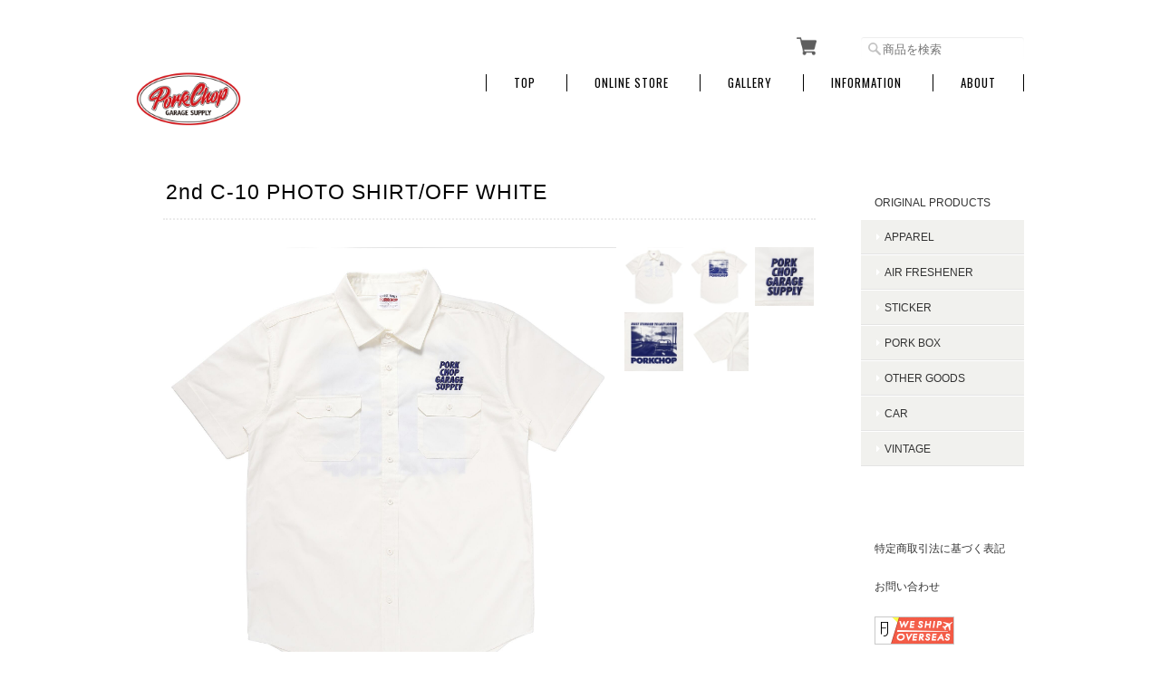

--- FILE ---
content_type: text/css
request_url: https://basefile.akamaized.net/ymtk/5ea648af00948/masterpiece162.min.css
body_size: 8318
content:
a,abbr,acronym,address,applet,big,blockquote,body,caption,cite,code,dd,del,dfn,div,dl,dt,em,fieldset,font,form,h1,h2,h3,h4,h5,h6,html,iframe,ins,kbd,label,legend,li,object,ol,p,pre,q,s,samp,small,span,strike,strong,sub,sup,table,tbody,td,tfoot,th,thead,tr,tt,ul,var{border:0;font-family:inherit;font-size:100%;font-style:inherit;font-weight:inherit;margin:0;outline:0;padding:0;vertical-align:baseline}html{height:100%;font-size:62.5%;overflow-y:scroll;-webkit-text-size-adjust:100%;-ms-text-size-adjust:100%}*,:after,:before{-webkit-box-sizing:border-box;-moz-box-sizing:border-box;box-sizing:border-box}body{height:100%;background:#fff;background-image:url(https://basefile.s3.amazonaws.com/ymtk/561b3d9f3f04d/texture.png)}article,aside,details,figcaption,figure,footer,header,main,nav,section{display:block}ol,ul{list-style:none}table{border-collapse:separate;border-spacing:0}caption,td,th{font-weight:400;text-align:left}blockquote:after,blockquote:before,q:after,q:before{content:""}blockquote,q{quotes:"" ""}a:focus{outline:thin dotted}a:active,a:hover{outline:0}a img{border:0}body{font-size:13px;color:#464545;font-family:'Hiragino Kaku Gothic ProN','ヒラギノ角ゴ ProN W3',Meiryo,メイリオ,Osaka,'MS PGothic',arial,helvetica,sans-serif;background:#fff;-webkit-font-smoothing:antialiased;background:#f9f8f4;background-size:64px 64px}a{text-decoration:none;color:#333;font-size:1em;line-height:1.5em;display:block;-webkit-font-smoothing:antialiased;-webkit-transition-duration:.3s;-moz-transition-duration:.3s;-o-transition-duration:.3s;transition-duration:.3s}a:hover{color:#111}#mainFooter ul li a,#mainHeader h1 a,.menu li a,address,header{color:#333}#mainFooter,#mainHeader,#wrapper{width:980px;margin:0 auto}#wrapper{margin-bottom:40px}.sidenav{width:180px}#main{width:780px;margin:0;padding:0}#clm2L #main,#clm2R .sidenav{float:right}#clm2L .sidenav,#clm2R #main{float:left}#clm1 .sidenav,#mainHeader{padding:40px 0 25px 0;vertical-align:bottom;line-height:100%}#mainHeader.fontsize26 h1 a span.logoText{font-size:26px;line-height:26px}#mainHeader.fontsize26 hgroup{padding-top:25px}#mainHeader.fontsize30 h1 a span.logoText{font-size:30px;line-height:30px}#mainHeader.fontsize30 hgroup{padding-top:20px}#mainHeader.fontsize34 h1 a span.logoText{font-size:34px;line-height:34px}#mainHeader.fontsize34 hgroup{padding-top:15px}#mainHeader.fontsize38 h1 a span.logoText{font-size:38px;line-height:38px}#mainHeader.fontsize38 hgroup{padding-top:10px}#mainHeader.fontsize42 h1 a span.logoText{font-size:42px;line-height:42px}#mainHeader.fontsize42 hgroup{padding-top:5px}#mainHeader hgroup{display:block;width:300px;float:left}#mainHeader .tagline{font-size:.9em;line-height:1;margin-bottom:3px}#mainHeader h1{font-family:Helvetica,serif;letter-spacing:1px}#mainHeader h1 a{display:block;word-wrap:break-word}#logo,#logo span{display:block}#logo img{max-width:300px;max-height:60px}#logo.gothic,#mainHeader h1.gothic{font-family:'Hiragino Kaku Gothic ProN','ヒラギノ角ゴ ProN W3',Meiryo,メイリオ,Osaka,'MS PGothic',arial,helvetica,sans-serif!important}#logo.mincho,#mainHeader h1.mincho{font-family:"Hiragino Mincho ProN","Hiragino Mincho Pro",HGS明朝E,メイリオ,Meiryo,serif!important}nav.headnav{width:670px;padding:0;float:right;text-align:right;vertical-align:bottom}#utilitynav{display:block;margin-bottom:15px}#baseMenu,#search{display:inline-block;vertical-align:middle}#search{margin:0 0 0 15px}#baseMenu>ul>li{float:right;list-style:none;vertical-align:bottom}#baseMenu>ul>li.base{margin:0 0 0 10px}#baseMenu li.base img{width:20px;height:20px}#baseMenu li.cart img{width:22px;height:22px}.mobilenav{display:none}.menu li{color:#222;font-size:1em;font-family:Oswald,sans-serif;letter-spacing:1px;text-decoration:none;text-transform:uppercase;text-align:center;display:inline-block;vertical-align:middle;border-left:1px solid #ddd;padding:0 30px;position:relative}.menu li:last-child{border-right:1px solid #ddd}.menu li a{display:block;color:#222}.menu li ul#appsItemCategoryTag{visibility:hidden;opacity:0;z-index:999}.menu li ul#appsItemCategoryTag{position:absolute;top:.9em;left:0;width:200px;background:rgba(255,255,255,.8);-webkit-transition:all .2s ease;transition:all .2s ease}.menu li ul#appsItemCategoryTag li{border:none;padding:0;display:block}.menu li ul#appsItemCategoryTag li a{display:block;padding:10px 10px 10px 20px;text-align:left;color:#666!important}.menu li ul#appsItemCategoryTag li a:hover{background:#fff}.menu li:hover ul#appsItemCategoryTag{top:1.7em;visibility:visible;opacity:1}.menu li ul#appsItemCategoryTag ul.appsItemCategoryTag_lowerchild li a{padding:3px 10px 3px 28px}.navicon{text-align:center;margin:20px 0 0 0}.navicon a{display:inline-block}.navicon a i{font-size:14px;margin:0 8px;color:#555}#MainVisual,.flexslider{background:#f3f3f3;margin-bottom:25px;position:relative;zoom:1}#MainVisual img,.flexslider img{max-width:100%;display:block;vertical-align:bottom;margin:0 auto 0 auto}#featuredItems,#newsbox{margin:0 0 25px 0;background:#fff;padding:20px 30px}#featuredItems h2 i,#newsbox h2 i{font-size:18px;margin:0 7px 0 0}#featuredItems h2,#newsbox h2{font-family:Oswald,sans-serif;text-transform:uppercase;font-size:1.2em;letter-spacing:.5px;margin:0 0 15px 0}#featuredItems .item-box{margin-bottom:0}#featuredItems .item-box a{padding:0}#newsbox h2 span{font-size:12px;padding-left:20px}#featuredItems .item-box .item-title{font-weight:700;font-size:1em;color:#737373}#newsbox dl{position:relative;padding:0 0 8px 0;margin-top:8px;border-bottom:1px solid #eee}#newsbox dl:last-child{border:none}#newsbox dl dt{position:absolute;left:0;top:0}#newsbox dl dd{padding:0 0 0 7em}.breadcrumb{font-size:1.1rem;padding:0 0 10px 0}.breadcrumb li,.breadcrumb li a{display:inline-block;color:#fff}.breadcrumb li a{position:relative;padding:0 1.4em 0 0}.breadcrumb li a:after{position:absolute;right:3px;top:0;font-size:1em;content:">"}.category-title,h2.search-title{font-family:Oswald,sans-serif;text-transform:uppercase;font-size:1.6em;letter-spacing:1px;margin:0 0 20px 0;background:#6c6c6c;padding:50px 30px;color:#fff}.category-title{padding:40px 25px 25px 25px}.category-title h2{margin-bottom:20px}.ChildCategories{padding:0;font-size:1rem}.ChildCategories li{display:inline-block;margin:0 10px 10px 0}.ChildCategories li a{display:inline-block;border:1px solid rgba(255,255,255,.72);padding:6px 15px;color:#fff}.ChildCategories li a:hover{background:#fff}.widget{margin:0 0 25px 0}.widget h3{background:#7c7a73;color:#fff;font-size:.8em;padding:10px 15px;text-transform:uppercase;position:relative;font-weight:700;letter-spacing:1px}.widget h3 i{position:absolute;top:13px;right:15px;font-size:10px}.widget.shipping{background:#e87070;color:#fff;padding:15px;text-align:center}.widget.shipping h4{font-weight:700;font-size:1.2em;line-height:1.2em;margin-bottom:5px}.widget.shipping p{font-size:.85em}.widget.category ul li a,.widget.guide ul li a{background:#fff;font-size:.9em;display:block;padding:10px 15px;text-transform:uppercase;margin-top:5px}.widget.category ul.appsItemCategoryTag_lowerchild li a{border-bottom:none;position:relative;background:#f1f1ee;padding-left:26px;margin-top:0;border-bottom:1px solid #e4e4e4;border-top:1px solid #fff}.widget.category ul.appsItemCategoryTag_lowerchild li a:before{position:absolute;left:17px;top:11px;font-size:1em;font-family:FontAwesome,sans-serif;content:"\f0da";font-weight:400}.widget.feature .featureItem{background:#fff;padding:6px 6px 0 6px;margin-bottom:2px}.widget.feature .featureItem img{width:100%;vertical-align:bottom}.widget.feature .featureItem p{font-size:.9em;padding:5px 3px}.widget.sidebanner img{width:100%;vertical-align:bottom;margin:0}.widget.sociallinks{background:#fff}.widget.sociallinks ul{background:#fff;padding:15px}.widget.sociallinks ul li{display:inline-block;margin:0 3px}.widget.sociallinks ul li a img{width:18px;filter:grayscale(100%)}.widget.sociallinks ul li a:hover img{filter:grayscale(0)}.alertBanner{border:5px solid #fb6767;color:#ff3737;padding:15px 20px;margin-bottom:20px}.alertBanner strong{display:block;font-size:1.4em;font-weight:700;margin:0 0 5px 0}#mainFooter{clear:both;border-top:1px solid rgba(240,239,237,.75);text-align:right;padding:20px 0 80px 0}#mainFooter ul li{font-size:11px;display:inline-block;margin:0 0 0 30px}address{margin:0;font-size:10px;color:#868686}.static_wrap,.tmpBox{padding:60px 50px;height:auto;background:#fff;font-size:13px;line-height:1.8em}#law h2,#privacy h2,.inquirySection h1,.static_wrap #about h2{font-size:22px;font-weight:400;text-transform:uppercase;letter-spacing:1.5px;font-family:Futura,arial,sans-serif;margin:0 0 20px 0;padding:0 0}.blog_inner{padding:40px 0!important}.blog_inner:first-child{padding-top:0!important}.read_more{text-align:right}.static_wrap #about p{line-height:1.75em;color:#4a4a4a}.static_wrap #about .social{margin:40px 0 0;text-align:center;width:100%}.static_wrap #about .social>ul{display:inline-block}.static_wrap #about .social ul li{float:left;margin-right:15px}.static_wrap #about .social ul li img{width:25px}.static_wrap #about .social ul li:last-child{margin-right:0}#privacy dt,#privacy h3{font-weight:700;margin:25px 0 8px}#privacy dd,#privacy p{color:#575757}#privacy .privacy_intro{margin:0 0 20px}#law h3{font-weight:700;margin:20px 0 10px}.inquirySection form{margin:50px 0 0 0}.inquirySection dl{text-align:left}.inquirySection dl dt{margin-bottom:10px;font-size:11px}.inquirySection dl dt span{font-size:11px;line-height:11px;margin-left:10px;color:#ee6b7b;vertical-align:baseline}.inquirySection dl dd{margin-bottom:20px}.inquirySection dl dd input{width:80%;padding:10px;border:1px solid #c4c4c4;border-radius:5px;-webkit-border-radius:5px;-moz-border-radius:5px;-o-border-radius:5px}.inquirySection dl dd textarea{width:80%;height:135px;padding:10px;border:1px solid #c4c4c4;border-radius:5px;-webkit-border-radius:5px;-moz-border-radius:5px;-o-border-radius:5px}@-moz-document url-prefix(){.inquirySection dl dd textarea{font-size:11px}}.control-panel{padding:30px 0}.inquirySection .control-panel input#buttonLeave{display:block;width:50%;line-height:1;color:#222;background-color:transparent;text-align:center;text-decoration:none;cursor:pointer;letter-spacing:2px;padding:10px 0;text-align:center;border:1px solid #666;-webkit-font-smoothing:antialiased;outline:0;-webkit-transition-duration:.3s;-moz-transition-duration:.3s;-o-transition-duration:.3s;transition-duration:.3s}.inquirySection .control-panel input#buttonLeave:hover{cursor:pointer;background-color:#4a4a4a;color:#fff}#inquiryConfirmSection p{font-size:12px;line-height:12px}#inquiryConfirmSection form{margin:30px 0 0 0}#inquiryConfirmSection dd{padding-left:15px;color:#979797;font-size:12px}#inquiryCompleteSection p{margin:30px 0 0;line-height:1.4em}#inquiryCompleteSection a{border:none;width:100%;height:50px;margin:30px 0 0 0;line-height:50px;color:#666;text-align:center;text-decoration:none;cursor:pointer;letter-spacing:2px;font-size:15px;background-color:#e5e5e5;-webkit-font-smoothing:antialiased;box-shadow:2px 2px 1px #b2b2b2;-moz-box-shadow:2px 2px 1px #b2b2b2;outline:0;display:block}#inquiryCompleteSection a:hover{background-color:#ccc}#inquiryCompleteSection a:active{top:3px;left:3px;background-color:#b2b2b2;position:relative;-webkit-box-shadow:2px 2px 1px rgba(0,0,0,.3) inset;-moz-box-shadow:2px 2px 1px rgba(0,0,0,.3) inset;box-shadow:2px 2px 1px rgba(0,0,0,.3) inset}#item_page_wrap{word-wrap:break-word;padding:30px 30px 20px 30px;background:#fff}#item_page_wrap header h1{font-size:1.8em;font-weight:400;letter-spacing:1px;border-bottom:2px dotted #ebebeb;margin:0 0 30px 0;padding:0 0 15px 3px}#item_page_wrap .item-body{clear:both}#item_page_wrap #item-photos{position:relative;margin-bottom:30px;min-height:300px}@media only screen and (min-width:979px){.twoclm .bx-wrapper{width:500px;min-height:400px;float:left}}#item_page_wrap .bxslider{display:block;margin:0;padding:0}#item_page_wrap .bxslider .img_box{text-align:center;vertical-align:middle}.twoclm .bxslider .img_box{width:500px}#item_page_wrap .bxslider .img_box img{vertical-align:middle;max-width:100%;vertical-align:bottom}#item_page_wrap #bx-pager{z-index:999;letter-spacing:-.4em}.twoclm #bx-pager{width:211px;height:100%;float:right}#item_page_wrap #bx-pager a{margin:0 7px 7px 0;display:block;display:inline-block}@media only screen and (min-width:979px){#item_page_wrap .twoclm #bx-pager a:nth-child(3n){margin-right:0}}#item_page_wrap #bx-pager .small_img_box{text-align:center;height:auto}.twoclm #bx-pager .small_img_box img{max-height:65px;max-width:65px;vertical-align:bottom}.twoclm #bx-pager a{width:65px}.twoclm #bx-pager .small_img_box{width:65px}.oneclm #bx-pager{margin-top:7px}.oneclm #bx-pager .small_img_box img{max-height:95px;max-width:95px;vertical-align:bottom}.oneclm #bx-pager a{width:95px}.oneclm #bx-pager .small_img_box{width:95px}#item_page_wrap .showbox{float:left;width:440px}#item_page_wrap .actionbox{width:260px;float:right}#item_page_wrap .actionbox-inner{padding:0 0 10px 30px}#item_page_wrap #item_detail{font-size:13px;line-height:1.7em;color:#3a3a3a;margin:10px 0 25px}#item_page_wrap #price{position:relative}#item_page_wrap #price p{margin:0 0 10px 0;padding:0 0 3px;text-align:right;font-weight:100;font-size:1.8em;font-family:Oswald,sans-serif;border-bottom:1px solid #e0e0dd;word-break:break-all}#item_page_wrap #price p:first-letter{font-size:.8em}#item_page_wrap .price_soldout p{position:relative;text-decoration:line-through}#item_page_wrap #price.price_soldout span{position:absolute;right:0;top:-1.3em;font-weight:700;color:#ea5b5b;letter-spacing:1px;font-size:1.2em;font-family:Oswald,sans-serif;font-weight:400}#item_page_wrap .price_soldout p strong{position:absolute;top:6px;right:0;font-size:10px;background:rgba(208,68,68,.67);padding:2px 8px;color:#fff;letter-spacing:1px;-moz-transform:rotate(-10deg);-webkit-transform:rotate(-10deg);-o-transform:rotate(-10deg);-ms-transform:rotate(-10deg)}#item_page_wrap p.sorry a{display:inline;font-weight:700}#item_page_wrap #itemAttention{color:#555;font-family:'ヒラギノ角ゴ Pro',sans-serif;font-size:11px;line-height:1em;margin-bottom:20px}#item_page_wrap #itemAttention p{line-height:1.4}#item_page_wrap #itemAttention .free__text{color:#e44;font-weight:700}#item_page_wrap #purchase_form #itemSelect{color:#505050;margin:20px 0 20px;text-align:left}#item_page_wrap #purchase_form #itemSelect label{font-family:'ヒラギノ角ゴ Pro',sans-serif;font-size:12px;margin-right:5px}#item_page_wrap #purchase_form #variationSelectWrap{display:block;margin-bottom:8px}#item_page_wrap #purchase_form select{font-size:11px}#item_page_wrap #purchase_form #variationSelectWrap select{width:80%;letter-spacing:1px;overflow:hidden;text-overflow:ellipsis;word-wrap:normal;white-space:nowrap}#item_page_wrap #purchase_form #amountSelectWrap select{padding:4px 2px;min-width:100px;margin:0}#item_page_wrap #purchase_form .purchaseButton__btn{display:block;width:99%;line-height:1;color:#222;background-color:transparent;text-align:center;text-decoration:none;cursor:pointer;letter-spacing:2px;padding:14px 0;text-align:center;border:1px solid #666;-webkit-font-smoothing:antialiased;outline:0;-webkit-transition-duration:.3s;-moz-transition-duration:.3s;-o-transition-duration:.3s;transition-duration:.3s}#item_page_wrap #purchase_form .purchaseButton a.purchaseButton__btn{letter-spacing:0;font-size:.9em}#item_page_wrap #purchase_form .purchaseButton__btn:hover{background:#444;color:#fff}#item_page_wrap #purchase_form .purchaseButton__btn:active{background:#222;color:#fff;position:relative}#item_page_wrap #purchase_form .purchaseButton__btn.purchaseButton__btn--notApplying{background:#d9d9d9;border:none;cursor:default}#item_page_wrap #purchase_form .purchaseButton__btn.purchaseButton__btn--notApplying:hover{ackground:#cfcfcf;color:#222}.purchaseButton__btn.purchaseButton__btn--addToCart{background:#ec8484;letter-spacing:2px}.purchaseButton__btn.purchaseButton__btn--noItem{background:#ec8484;font-size:.9em}.purchaseButton__btn.purchaseButton__btn--comingSoon{background:#ec8484;font-size:.9em}.purchaseButton__btn.purchaseButton__btn--comingSoonStay{cursor:default!important}.purchaseButton__btn.purchaseButton__btn--comingSoonStay:hover{background-color:transparent!important;color:#222!important}.attention.salesPeriod--willStart,.attention.salesPeriod.salesPeriod--finish,.attention.salesPeriod.salesPeriod--term{font-size:1.2rem;line-height:1.8;text-align:center;padding:15px;margin:15px 0!important;-webkit-border-radius:3px;-moz-border-radius:3px;-o-border-radius:3px}.attention.salesPeriod--willStart,.attention.salesPeriod.salesPeriod--term{color:#2cb5a8;background:#ecf5f4;border:1px solid #11beae}.actionbox .commingSoon{font-weight:700;color:#2cb5a8;font-size:1.1em;letter-spacing:.1em;padding-top:10px}.attention.salesPeriod.salesPeriod--finish{background:rgba(50,50,50,.5);color:#fff;border:none}.actionbox p.sorry{line-height:1.8;text-decoration:none;padding:15px 20px;-webkit-font-smoothing:antialiased;outline:0;margin:15px 0!important;background:#f6f6f6}#salesPeriodModal .salesPeriodModal__container{border-radius:0!important;box-shadow:0 0 30px rgba(56,67,89,.1)!important}#salesPeriodModal .salesPeriodModal__inner{padding:40px!important}#salesPeriodModal .salesPeriodModal__container p{box-shadow:none!important}#salesPeriodModal p.salesPeriodModal__title{font-family:"Helvetica Neue",Helvetica,Arial,sans-serif;font-size:16px!important}#salesPeriodModal .salesPeriodModal__btn--submit{background:#404040!important}#salesPeriodModal .salesPeriodModal__btn{border-radius:0!important;color:#fff;font-size:12px!important;font-weight:400!important}#salesPeriodModal .salesPeriodModal__subText{margin-bottom:20px!important}.lottery__label,.preOrder__label{border:1px solid #646464;color:#646464;border-radius:2px;font-weight:700;line-height:1.1em;letter-spacing:.2em;display:inline-block;font-size:12px;padding:10px 10px 10px 33px;margin:10px 0;position:relative}.lottery__label:before,.preOrder__label:before{position:absolute;left:10px;top:10px;font-size:16px;font-weight:400;font-family:FontAwesome;content:"\f274"}.lottery__label:before{content:"\f06b"}.lottery__data,.preOrder__data{font-weight:700;margin-bottom:10px;display:block}.item-meta .lottery,.item-meta .preOrder{background:#333;color:#fff;border-radius:2px;padding:4px 6px 3px 6px;font-weight:700;font-size:10px;line-height:1;margin-right:3px;letter-spacing:.1em}#appsItemDetailCustom{clear:both;padding-top:40px}#appsItemDetailCustom #appsItemDetailCustomTag .appsItemDetailCustomTag_heading{font-size:inherit;font-size:1.25em}#appsItemDetailCustom #appsItemDetailCustomTag p.appsItemDetailCustomTag_description{font-size:inherit;margin-bottom:30px}#appsItemDetailCustom #appsItemDetailCustomTag .appsItemDetailCustomTag_image{margin-bottom:30px}#appsItemDetailCustom #appsItemDetailCustomTag .appsItemDetailCustomTag_vimeo,#appsItemDetailCustom #appsItemDetailCustomTag .appsItemDetailCustomTag_youtube{margin-bottom:30px}#appsItemDetailCustom #appsItemDetailCustomTag .appsItemDetailCustomTag_slider{margin-bottom:40px}#appsItemDetailCustom #appsItemDetailCustomTag .baseCarousel_2boHcgS0 .baseCarousel__button-next_1NqAAH22,#appsItemDetailCustom #appsItemDetailCustomTag .baseCarousel_2boHcgS0 .baseCarousel__button-prev_1hRzj9o_{background-size:30%}#appsItemDetailCustom #appsItemDetailCustomTag .baseCarousel_2boHcgS0 .baseCarousel__button_3MoazwSm{width:30px;height:48px}.sharebtn{margin:30px 0 0 0;font-size:.8em}.sharebtn li{float:right}.sharebtn li.twitter{margin-left:8px}.sharebtn li.embed{padding-top:5px;float:none;clear:both;text-align:right}#item_page_wrap #social{margin:20px 0 0}#item_page_wrap #embedded_tag{text-align:center}#item_page_wrap p{margin:5px 0}#item_page_wrap #embedded_tag p{color:#b6b6b6;font-size:.8em}#item_page_wrap #embedded_tag textarea{width:80%}#reportMessage{color:#468847;font-size:14px;background-color:#dff0d8;border-color:#d6e9c6;border-radius:4px;-webkit-border-radius:4px;-moz-border-radius:4px;padding:14px;margin:20px;width:80%}#reviews{margin:25px 0 20px 0;word-wrap:break-word;padding:25px 30px;background:#f1f1ee}#reviews h2.review01__title{padding:0 0 10px!important;position:relative;padding-left:30px!important}#reviews h2.review01__title:before{position:absolute;left:0;top:-3px;font-size:24px;font-family:FontAwesome;content:"\f0e6";color:#cbcbcb;opacity:.8}#reviews h2.review01__title,.review01__tab{font-family:Arial,Helvetica,"ヒラギノ角ゴ Pro W3","Hiragino Kaku Gothic Pro",Osaka,"ＭＳ Ｐゴシック",sans-serif}.review01__tabWrap{border-bottom:1px dotted #dad9d2!important;border-top:1px dotted #dad9d2!important;margin-bottom:10px}.review01__listChild+.review01__listChild{border-top:1px dashed #ddd!important}#reviews h2.review01__title{font-size:14px!important}.review01__radio+label{font-size:12px!important}.review01__list{height:400px!important;overflow-y:scroll!important}.review01__list li{width:100%;padding:25px 0;zoom:1}.review01__list li:after{content:"";display:block;clear:both}.review01__count{font-size:1.2em}.review01__list li figure.review01__itemInfo{width:25%;float:left;font-family:Arial,Helvetica,"ヒラギノ角ゴ Pro W3","Hiragino Kaku Gothic Pro",Osaka,"ＭＳ Ｐゴシック",sans-serif}.review01__list li p.review01__comment{width:74%;float:right;margin:0!important;font-size:13px!important;line-height:1.7em!important}.review01__reply{border-radius:7px!important;font-size:13px!important;line-height:1.7em!important;max-width:70%;background:rgba(255,255,255,.9)!important}img.review01__img{border-radius:50%}.review01__listLoading{background:url(https://basefile.s3.amazonaws.com/ymtk/596f943290ec4/ajax-loader-gray.gif) no-repeat center center!important}@media only screen and (max-width:979px){.review01__list li figure.review01__itemInfo{width:30%}.review01__list li p.review01__comment{width:67%}.review01__list{border-bottom:none!important}}@media only screen and (min-width:480px) and (max-width:768px){.review01__list li figure.review01__itemInfo{width:30%}.review01__list li p.review01__comment{width:67%}.review01__imgWrap{width:60px!important}img.review01__img{max-width:60px}}@media only screen and (max-width:479px){.review01__list li figure.review01__itemInfo,.review01__list li p.review01__comment{width:100%;float:none}.review01__list li figure.review01__itemInfo{padding-bottom:20px}}h3#relatedItems-title{font-family:Oswald,sans-serif;text-transform:uppercase;font-size:1.1em;margin:40px 0 20px 0;text-align:center;letter-spacing:.5px}#relatedItems{padding:0 15px}#relatedItems .item-box{width:31.4%;margin:0 2.9% 25px 0}#relatedItems .item-box:nth-child(3n){margin-right:0}#moreItems{clear:both;text-align:center;padding-top:20px}#moreItems a{background:#fff;color:#555;padding:10px 40px;display:inline-block;margin:0 auto;-webkit-border-radius:5px;-moz-border-radius:5px;border-radius:5px}.item-box{position:relative;width:23.5%;float:left;margin:0 2% 18px 0;background:#fff}.item-box:nth-child(4n){margin-right:0}.item-box:nth-child(4n+1){clear:both}.item-box a{display:block;padding:10px;position:relative}.item-box span.item-thumb-img{display:block;line-height:170px;min-height:170px;vertical-align:middle;overflow:hidden}.item-box img{width:100%;vertical-align:middle}#featuredItems .item-box{width:31.4%;margin:0 2.9% 0 0}#featuredItems .item-box:nth-child(4n){margin-right:0}#featuredItems .item-box a{padding:0}.item-box span.item-thumb-img{position:relative;overflow:hidden}.item-box span.item-thumb-img p.salesStatus{line-height:normal!important;font-weight:700;font-size:1em;position:absolute!important;bottom:25px;left:-10px;width:120%;overflow:hidden;padding:3px 5px;text-align:center;z-index:1000!important}.item-box span.item-thumb-img p.salesStatus.comming{font-family:Oswald,sans-serif;font-weight:400;background:rgba(242,210,23,.8);color:#50470a;line-height:1;letter-spacing:2px;transform:rotate(-5deg);-moz-transform:rotate(-5deg);-webkit-transform:rotate(-5deg)}@media only screen and (max-width:480px){#relatedItems .item-box span.item-thumb-img p.salesStatus.comming{font-size:.8em;letter-spacing:1px}}.item-box span.item-thumb-img p.salesStatus.finished{background:rgba(100,100,86,.57);color:#fff;letter-spacing:0;font-size:1rem;left:0;bottom:0;width:100%;vertical-align:middle}.item-box span.item-thumb-img p.salesStatus.finished i.fa{color:rgba(255,255,255,.89);font-size:16px;vertical-align:bottom}.item-meta{padding:5px 0 0 0;color:#353535;text-align:right}.item-meta .item-title{margin-bottom:4px;padding-left:3px;font-size:.9em;text-align:left}.item-meta span{vertical-align:baseline}.item-meta .item-price{font-size:1em;text-align:right;line-height:1;color:#666565;font-family:Oswald,sans-serif}.item-meta .item-price:first-letter{font-size:.9em}.discounted{text-align:right;line-height:1;padding:0 0 6px 0}.properprice{text-decoration:line-through;font-size:1.1em;font-family:Oswald,sans-serif;white-space:nowrap}.properprice:first-letter{font-size:.8em}.discountrate{letter-spacing:1px;display:inline-block;background:#f45f5f;color:#fff;vertical-align:middle;padding:4px 8px 4px 8px;line-height:1;border-radius:2px;margin-right:10px;font-family:inherit;font-family:Oswald,sans-serif}.actionbox .discounted .discountrate{font-size:1.1em;transform:rotate(-3deg);-moz-transform:rotate(-3deg);-webkit-transform:rotate(-3deg)}.item-meta .discountrate{font-size:11px!important;line-height:1;padding:4px 6px;margin:0 5px 0 0;white-space:nowrap}.discountprice{color:#f25656}.item-meta .discountprice{white-space:nowrap}.filename span{display:block;color:#898989;font-weight:400;font-family:monospace;margin:0;font-size:15px;letter-spacing:0}.item-meta .soldout span{color:#da6363;margin:0 0 0 5px;font-size:1em;display:inline-block}.item-box img.label_image{position:absolute!important;top:-8px;left:-2px;height:50px;width:50px;z-index:1000!important;background:0 0!important}.show{display:block}.hide{display:none}#reportBtn{margin:10px 0 0 0;text-align:right}#reportBtn a#openIllegalReport{-webkit-border-radius:10px;-moz-border-radius:10px;border-radius:10px;padding:4px 8px;background:rgba(0,0,0,.05);display:inline;color:#989898;cursor:pointer;font-size:10px;margin-top:3px;text-decoration:none}#reportBtn a:hover{text-decoration:underline}.clearfix{zoom:1}.clearfix:after{content:"";display:block;clear:both}#main,.sidenav{transition:all .5s ease-in-out;-o-transition:all .5s ease-in-out;-moz-transition:all .5s ease-in-out;-webkit-transition:all .5s ease-in-out}@media only screen and (max-width:979px){#mainFooter,#mainHeader,#wrapper{width:748px}.sidenav{width:150px}#main{width:588px}input#searchbox{width:150px}#mainHeader{padding:35px 0 20px 0}#mainHeader hgroup{width:230px}nav.headnav{width:60%}#mainHeader.fontsize26 h1 a span.logoText{font-size:24px;line-height:24px}#mainHeader.fontsize26 hgroup{padding-top:25px}#mainHeader.fontsize30 h1 a span.logoText{font-size:28px;line-height:28px}#mainHeader.fontsize30 hgroup{padding-top:20px}#mainHeader.fontsize34 h1 a span.logoText{font-size:30px;line-height:30px}#mainHeader.fontsize34 hgroup{padding-top:15px}#mainHeader.fontsize38 h1 a span.logoText{font-size:34px;line-height:34px}#mainHeader.fontsize38 hgroup{padding-top:10px}#mainHeader.fontsize42 h1 a span.logoText{font-size:38px;line-height:38px}#mainHeader.fontsize42 hgroup{padding-top:5px}.menu li{font-size:.95em;letter-spacing:1px;padding:0 15px}.item-box{width:31.4%;margin:0 2.9% 23px 0}.item-box:nth-child(4n){margin-right:2.9%}.item-box:nth-child(4n+1){clear:none}.item-box:nth-child(3n){margin-right:0}.item-box:nth-child(3n+1){clear:both}#featuredItems .item-box:nth-child(3n+1){clear:none}#item_page_wrap #bx-pager,.bx-wrapper{float:none}#item_page_wrap #item-photos{margin-bottom:10px}#item_page_wrap .bxslider .img_box{width:auto}#item_page_wrap .bxslider .img_box img{width:100%}#item_page_wrap .bxslider .img_box img.label_image{width:auto!important}#item_page_wrap #bx-pager{position:relative;margin:12px 0 20px 0;width:100%}#item_page_wrap .twoclm #bx-pager a:nth-child(3n){margin-right:11px}#item_page_wrap .twoclm #bx-pager a{margin:0 12px 12px 0}#item_page_wrap .twoclm #bx-pager a:nth-child(7n){margin-right:0}#item_page_wrap .oneclm #bx-pager a{margin:0 12px 12px 0}#item_page_wrap .oneclm #bx-pager a:nth-child(5n){margin-right:0}#item_page_wrap .showbox{float:left;width:310px}#item_page_wrap .actionbox{width:200px;float:right}#item_page_wrap .actionbox-inner{padding:0}.bx-wrapper{width:auto;min-height:auto}.twoclm .bx-wrapper{min-height:auto}}@media only screen and (max-width:767px){#mainFooter,#mainHeader,#wrapper{width:94%}#main,.sidenav{width:100%}#clm2L #main,#clm2L .sidenav,#clm2R #main,#clm2R .sidenav{float:none}#mainHeader hgroup,nav.headnav{float:none;width:100%;text-align:center}#utilitynav{padding:20px 0}#search{display:block;margin:0}.item-box span.item-thumb-img{line-height:130px;min-height:130px}aside.sidenav{padding:30px 0}aside.sidenav .widget{width:23%;float:left;margin:0 1% 0 1%}#item_page_wrap #bx-pager{text-align:center}#item_page_wrap .twoclm #bx-pager a:nth-child(3n){margin-right:5px}#item_page_wrap .twoclm #bx-pager a{margin:0 5px 10px 5px}#item_page_wrap .twoclm #bx-pager a:nth-child(7n){margin-right:5px}#item_page_wrap .oneclm #bx-pager a{margin:0 8px 10px 0}#item_page_wrap .oneclm #bx-pager a:nth-child(5n){margin-right:5px}#item_page_wrap .showbox{float:none;width:100%}#item_page_wrap .actionbox{float:none;width:100%}#item_page_wrap .actionbox-inner{padding:0}#mainFooter{text-align:center}#mainFooter ul li{display:block;margin:5px 0}}@media only screen and (max-width:480px){#mainFooter,#mainHeader,#wrapper{width:100%}#mainFooter,#mainHeader{padding-left:20px;padding-right:20px}#utilitynav{padding-bottom:0}.menu li{font-size:.9em;letter-spacing:1px;padding:0 10px;border:none}.menu li:first-child{display:none}.menu li:last-child{border-right:none}#featuredItems,#newsbox{margin:0 20px 20px 20px}#featuredItems .item-box{width:80%;margin:0 auto 30px auto;float:none;text-align:center}#featuredItems .item-box:nth-child(4n){margin-right:auto}#newsbox dl{position:relative;padding:0 0 8px 0;margin-top:8px;border-bottom:1px solid #eee}#newsbox dl:last-child{border:none}#newsbox dl dt{position:relative}#newsbox dl dd{padding:0}#item_page_wrap header h1{font-size:1.8em;text-align:center;border-bottom:0;margin:0 0 20px 0;padding:0}#item_page_wrap .twoclm #bx-pager a{width:18%}#item_page_wrap .oneclm #bx-pager a{width:18%}#item_page_wrap #bx-pager .small_img_box,#item_page_wrap #bx-pager .small_img_box img{width:100%}#item_page_wrap .twoclm #bx-pager a:nth-child(3n){margin-right:1%}#item_page_wrap .twoclm #bx-pager a{margin:0 1% 8px 1%}#item_page_wrap .twoclm #bx-pager a:nth-child(7n){margin-right:1%}#item_page_wrap .oneclm #bx-pager a:nth-child(3n){margin-right:1%}#item_page_wrap .oneclm #bx-pager a{margin:3px 1%}#item_page_wrap .oneclm #bx-pager a:nth-child(7n){margin-right:1%}#item_page_wrap .oneclm #bx-pager a:nth-child(5n){margin-right:0}#itemthumbs{padding:0 20px}.item-box{width:48.5%;margin:0 3% 23px 0;min-height:180px}.item-box:nth-child(4n){margin-right:3%}.item-box:nth-child(3n){margin-right:3%}.item-box:nth-child(4n+1){clear:none}.item-box:nth-child(3n+1){clear:none}.item-box:nth-child(2n){margin-right:0}.item-box:nth-child(2n+1){clear:both}aside.sidenav{padding:20px 40px}aside.sidenav .widget{width:100%;float:none;margin:0 0 20px 0}#relatedItems{padding:0 15px}#relatedItems .item-box{width:31.4%;margin:0 2.9% 25px 0;min-height:150px}#relatedItems .item-box:nth-child(3n){margin-right:0}#relatedItems .item-box:nth-child(2n+1){clear:none}#relatedItems .item-box a{padding:6px}#relatedItems .item-box span.item-thumb-img{line-height:normal;min-height:auto}.category-title{text-align:center;padding:20px 10px 10px 10px}.ChildCategories,.breadcrumb{text-align:center}.ChildCategories li a{padding:6px 8px;font-size:.9em}.static_wrap{padding:30px 30px}#law h2,#privacy h2,.inquirySection h1,.static_wrap #about h2{text-align:center}.static_wrap #about .blog_title h2{text-align:left}.alertBanner{margin:0 20px 10px 20px}#baseMenu,.menu{display:none}*{-webkit-tap-highlight-color:transparent;-webkit-tap-highlight-color:transparent}.top-animate{background:#333!important;top:13px!important;-webkit-transform:rotate(45deg);transform:rotate(45deg)}.mid-animate{opacity:0}.bottom-animate{background:#333!important;top:13px!important;-webkit-transform:rotate(-225deg);transform:rotate(-225deg)}.top-menu{top:5px;width:25px;height:2px;border-radius:10px;background-color:#f9a530}.mid-menu{top:13px;width:25px;height:2px;border-radius:10px;background-color:#f9a530}.bottom-menu{top:21px;width:25px;height:2px;border-radius:10px;background-color:#f9a530}.menui{background:#333;transition:.6s ease;transition-timing-function:cubic-bezier(.75,0,.29,1.01);margin-top:15px;position:absolute}.icon{z-index:99999;position:fixed;display:block;padding:9px;height:32px;width:32px;margin:0;top:0;right:20px}.mobilenav{display:block;font-family:inherit;top:0;left:0;z-index:9999;display:none;position:fixed;width:100%;height:100%;background:#fff;overflow:scroll;padding-bottom:80px}.mobilenav li.home{margin-top:40px}.mobilenav li.products{margin-top:10px}.mobilenav li{list-style-type:none;text-align:center;padding:5px 10px}.mobilenav li a{font-size:140%;color:#222;text-decoration:none;font-weight:400;width:100%}.mobilenav #baseMenu{display:block;margin:10px 0;text-align:center}.mobilenav #baseMenu>ul>li{float:none;display:inline-block}.mobilenav li.products .appsItemCategoryTag_lowerchild{font-size:.8em;padding:2px 10px}}#i18 .lang{float:left;margin:0 5px 0 0;position:relative}#i18 .lang:before{background:url(https://thebase.in/img/shop/arrow.gif) no-repeat;background-size:10px 7px;content:"";height:7px;position:absolute;right:13px;top:12px;width:10px}#i18 .currency{float:left;position:relative}#i18 .currency:before{background:url(https://thebase.in/img/shop/arrow.gif) no-repeat;background-size:10px 7px;content:"";height:7px;position:absolute;right:13px;top:12px;width:10px}#i18 select{appearance:inherit;-webkit-appearance:inherit;border:1px solid #ccc;-webkit-border-radius:2px;-moz-border-radius:2px;border-radius:2px;cursor:pointer;font-size:11px;line-height:18px;min-width:inherit;padding:5px 25px 5px 10px;vertical-align:middle}#i18 select::-ms-expand{display:none}@media screen and (max-width:480px){#i18{display:block;width:150px;text-align:center;margin:10px auto}}input#searchbox{-webkit-appearance:textfield;background:#fff url(https://basefile.s3.amazonaws.com/ymtk/577b4d7056fa2/ico_search.png) no-repeat 8px;background-color:rgba(255,255,255,.5);background-size:14px 14px;color:#888;width:180px;font-size:13px!important;font-family:"Helvetica Neue",Helvetica,Arial,sans-serif;line-height:1;padding:6px 4px 4px 24px;border:solid 0 #d7d4d3;-webkit-border-radius:5px;-khtml-border-radius:5px;-moz-border-radius:5px;-ms-border-radius:5px;-o-border-radius:5px;border-radius:3px;margin-bottom:0;outline:0}input#searchbox::placeholder{line-height:1.2}input#searchbox:focus{background-color:#fff}.flex-container a:focus,.flex-container a:hover,.flex-slider a:focus,.flex-slider a:hover{outline:0}.flex-control-nav,.flex-direction-nav,.slides,.slides>li{margin:0;padding:0;list-style:none}.flex-pauseplay span{text-transform:capitalize}.flexslider .slides>li{display:none;-webkit-backface-visibility:hidden}.flexslider .slides img{width:100%;display:block}.flexslider .slides:after{content:"\0020";display:block;clear:both;visibility:hidden;line-height:0;height:0}html[xmlns] .flexslider .slides{display:block}* html .flexslider .slides{height:1%}.no-js .flexslider .slides>li:first-child{display:block}.flexslider .slides{zoom:1}.flexslider .slides img{height:auto}.flex-viewport{max-height:2000px;-webkit-transition:all 1s ease;-moz-transition:all 1s ease;-ms-transition:all 1s ease;-o-transition:all 1s ease;transition:all 1s ease}.loading .flex-viewport{max-height:300px}.carousel li{margin-right:5px}.flex-direction-nav a{width:40px;height:80px;margin:-60px 5px 0 5px;display:block;position:absolute;top:50%;z-index:10;cursor:pointer;text-indent:-9999px;opacity:0;-webkit-transition:all .3s ease;-webkit-border-radius:3px;-moz-border-radius:3px;-o-border-radius:3px;border-radius:3px}.flex-direction-nav .flex-next{background:#fff url(https://basefile.s3.amazonaws.com/ymtk/563c8cbbf140c/next402.gif) center center no-repeat;right:10px}.flex-direction-nav .flex-prev{background:#fff url(https://basefile.s3.amazonaws.com/ymtk/563c8cc72871d/prev402.gif) center center no-repeat;left:10px}.flex-direction-nav .flex-next,.flex-direction-nav .flex-prev{background-size:100%}.flexslider:hover .flex-next{opacity:.4;right:0}.flexslider:hover .flex-prev{opacity:.4;left:0}.flexslider:hover .flex-next:hover,.flexslider:hover .flex-prev:hover{opacity:.6;outline:0}.flex-direction-nav .flex-disabled{opacity:.3!important;cursor:default}.flex-control-nav{width:100%;position:absolute;bottom:0;text-align:center}.flex-control-nav li{margin:0 6px;display:inline-block;zoom:1}.flex-control-paging li a{width:8px;height:8px;display:block;background:#b3b3b3;cursor:pointer;text-indent:-9999px;-webkit-box-shadow:inset 0 0 3px rgba(0,0,0,.3);-moz-box-shadow:inset 0 0 3px rgba(0,0,0,.3);-o-box-shadow:inset 0 0 3px rgba(0,0,0,.3);box-shadow:inset 0 0 3px rgba(0,0,0,.3);-webkit-border-radius:20px;-moz-border-radius:20px;border-radius:20px}.flex-control-paging li a:hover{background:#fff}.flex-control-paging li a.flex-active{background:#fff;cursor:default}@media screen and (max-width:480px){.flex-direction-nav .flex-prev{opacity:.5;left:-5px}.flex-direction-nav .flex-next{opacity:.5;right:-5px}}